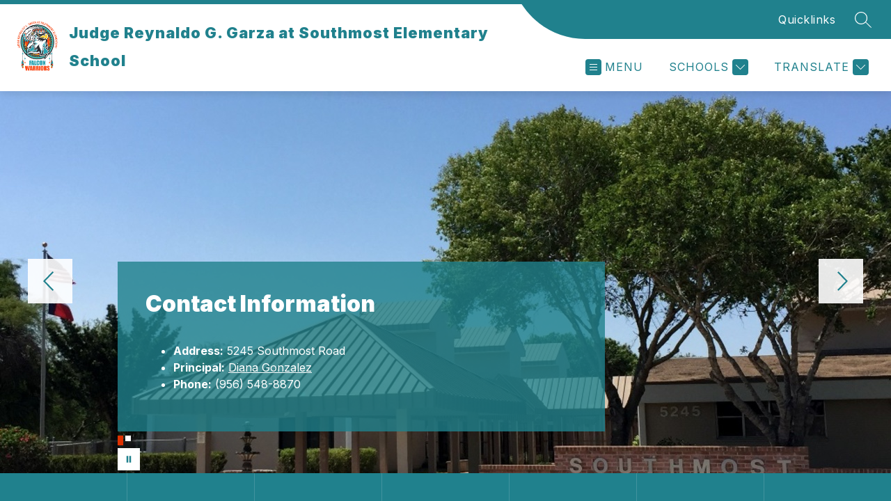

--- FILE ---
content_type: text/css
request_url: https://cmsv2-shared-assets.apptegy.net/Schools/Brownsville-ISD-TX-5547/brownsville-isd-css.css
body_size: 830
content:
/* START District link*/
#view-header .dynamicLink {
    color: var(--nav-color);
    font-weight: 400;
    font-size: 16px;
    line-height: 25px;
    letter-spacing: 0.03em;
    text-transform: uppercase;
    text-decoration: none;
    margin-right: 32px;
}
/* END District Link*/

/* START social Icon */
#footer-f1 .footer-social-links {
  display: flex;
  flex-wrap: wrap;
  gap: 5px; /* Space between icons */
  max-width: 250px; /* 4 icons * (48px + 10px-ish) */
  list-style: none;
}


#footer-f1 .footer-social-links img {
  width: 47.77px;
  height: 47.77px;
  object-fit: cover;
  border-radius: 2px;
  margin-bottom: 10px;
}

#footer-f1 .footer-social-links li a {
  margin-bottom: 0 !important;
  margin-left: 3px;
}

#cms-footer li[data-social-media="custom-social"] {
    display: inline-block;
    margin-right: 7px;
    padding: 0;

    & a {
        display: inline-block;
        margin-left: 3px;
        height: auto;
    }
}
/* END social Icon */


--- FILE ---
content_type: text/javascript
request_url: https://cmsv2-shared-assets.apptegy.net/Schools/Brownsville-ISD-TX-5547/brownsville-isd-js.js
body_size: 952
content:
// START District header link

(function (ready) {
    if (
        document.readyState === "complete" ||
        document.readyState === "interactive"
    ) {
        ready();
    } else {
        document.addEventListener("appLoaded", ready);
    }
})(function domReady() {
    /* district link in header */

    function addLink() {
        const menuBtns = document.querySelectorAll("[id=menubutton]");
//        const districtLink = window.clientWorkStateTemp.organizations[0].org_url;
        for (let i = 0; i < menuBtns.length; i++) {
            menuBtns[i].parentElement.insertAdjacentHTML("beforebegin", "<a class='dynamicLink' id='districtLink' href='https://www.bisd.us/'>District</a>");
        }
    }

    if (!document.getElementById("districtLink")) {
        addLink();
    }

    window.onresize = function () {
        if (!document.getElementById("districtLink")) {
            addLink();
        }
    }

    window.onscroll = myScroll;
    var counter = 0;

    function myScroll() {
        if (counter == 0) { // if counter is 1, it will not execute
            if (!document.getElementById("districtLink")) {
                addLink();
                counter++; // increment the counter by 1, new value = 1
            }
        }
    }
});

// END district header link


/* ----------- Script to add icons in the footer  ----------- */

const addSocialIcons = () => {

    const linkedinURL = 'https://www.linkedin.com/company/brownsvilleisd/';
    const flickrURL = 'https://www.flickr.com/photos/126782722@N07/albums/';
    const linkedinIcon = 'https://cmsv2-shared-assets.apptegy.net/Global/Images/Icons/LinkedIn_logo.png';
    const flickrIcon = 'https://cmsv2-shared-assets.apptegy.net/Global/Images/Icons/FlickrLogo.png';

    const iconsToBeAdded = [linkedinIcon, flickrIcon];
    const iconsUrlsToBeAdded = [linkedinURL, flickrURL];
    
    const socialIconsWrapper = document.querySelectorAll('#footer-f1 .footer-social-links')[0];
    if (socialIconsWrapper) {
        if (iconsToBeAdded) {
            iconsToBeAdded.forEach((icon, index) => {
                let listElement = document.createElement('li');
                let listElementLink = document.createElement('a');
                let imgElement = document.createElement('img');
                listElement.setAttribute('data-social-media', 'custom-social');
                listElementLink.setAttribute('href', iconsUrlsToBeAdded[index]);
                listElementLink.setAttribute('target', '_blank');
                imgElement.setAttribute('src', icon);
                imgElement.setAttribute('alt', 'Custom Social Icon');
                imgElement.style.boxSizing = 'border-box';
    
                listElementLink.appendChild(imgElement);
                listElement.appendChild(listElementLink);
                socialIconsWrapper.appendChild(listElement);
            });
        }
    }
};

document.addEventListener('appLoaded', addSocialIcons);
  
/* ----------- END Script to add new icons in the footer  ----------- */
